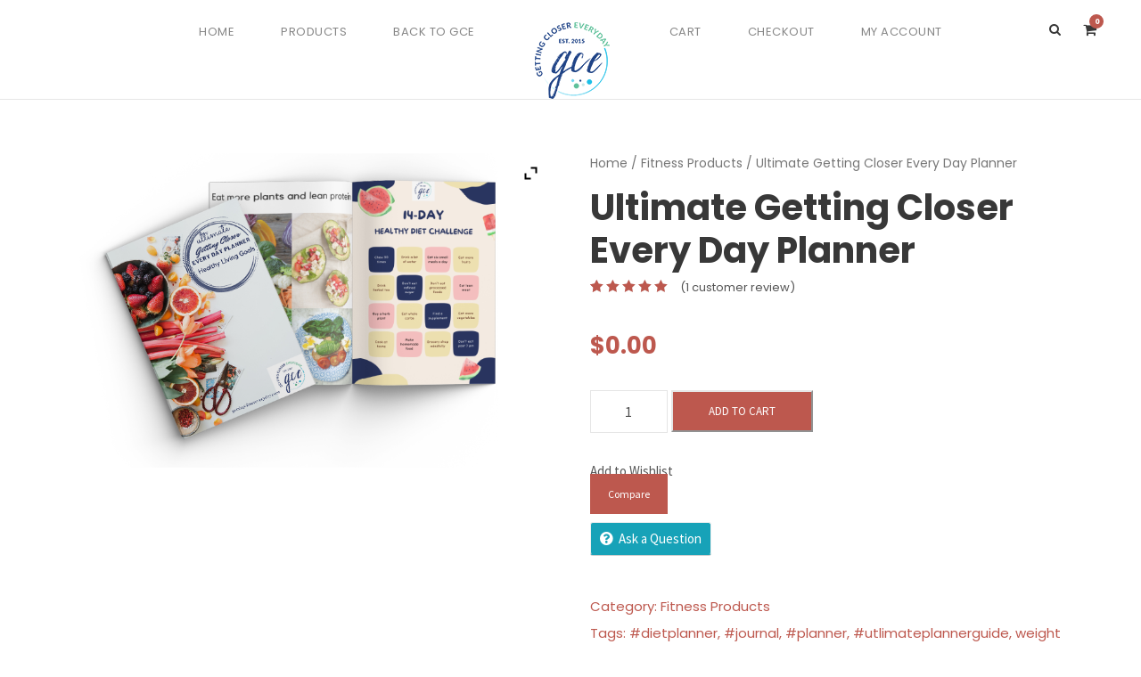

--- FILE ---
content_type: text/javascript; charset=utf-8
request_url: https://shop.gettingclosereveryday.com/wp-content/plugins/wp-google-map-plugin/assets/js/maps.js?ver=6.2.8
body_size: 10225
content:
/**
 * This jQuery plugin displays map and it's components.
 * @author Flipper Code (hello *at* flippercode *dot* com)
 * @version 1.0
 */
function initwpmaps() {

(function($, window, document, undefined) {
	"use strict";	

    function GoogleMaps(element, map_data) {
        var options;
        this.element = element;
        this.map_data = $.extend({}, {}, map_data);
        options = this.map_data.map_options;
        this.settings = $.extend({
            "zoom": "5",
            "map_type_id": "ROADMAP",
            "scroll_wheel": true,
            "map_visual_refresh": false,
            "full_screen_control": false,
            "full_screen_control_position": "BOTTOM_RIGHT",
            "zoom_control": true,
            "zoom_control_style": "SMALL",
            "zoom_control_position": "TOP_LEFT",
            "map_type_control": true,
            "map_type_control_style": "HORIZONTAL_BAR",
            "map_type_control_position": "RIGHT_TOP",
            "scale_control": true,
            "street_view_control": true,
            "street_view_control_position": "TOP_LEFT",
            "overview_map_control": true,
            "center_lat": "40.6153983",
            "center_lng": "-74.2535216",
            "draggable": true
        }, {}, options);
        this.container = $("div[rel='" + $(this.element).attr("id") + "']");

        var suppress_markers = false;
        if (this.map_data.map_tabs && this.map_data.map_tabs.direction_tab) {
            suppress_markers = this.map_data.map_tabs.direction_tab.suppress_markers;
        }
        this.directionsService = new google.maps.DirectionsService();
        this.directionsDisplay = new google.maps.DirectionsRenderer({
            suppressMarkers: suppress_markers,
        });
        this.drawingmanager = {};
        this.geocoder = new google.maps.Geocoder();
        this.places = [];
        this.show_places = [];
        this.categories = {};
        this.tabs = [];
        this.all_shapes = [];
        this.wpgmp_polylines = [];
        this.wpgmp_polygons = [];
        this.wpgmp_circles = [];
        this.wpgmp_shape_events = [];
        this.wpgmp_rectangles = [];
        this.per_page_value = 0;
        this.current_amenities = [];
        this.route_directions = [];
        this.search_area = '';
        this.infobox = new InfoBox();
        this.markerClusterer = null;
        this.infowindow_marker = new google.maps.InfoWindow();
        this.init();
    }

    GoogleMaps.prototype = {

        init: function() {
            var map_obj = this;
            var center = new google.maps.LatLng(map_obj.settings.center_lat, map_obj.settings.center_lng);
            map_obj.map = new google.maps.Map(map_obj.element, {
                zoom: parseInt(map_obj.settings.zoom),
                center: center,
                disableDoubleClickZoom: (map_obj.settings.scroll_wheel != 'false'),
                scrollwheel: map_obj.settings.scroll_wheel,
                zoomControl: (map_obj.settings.zoom_control === true),
                fullscreenControl: (map_obj.settings.full_screen_control === true),
                fullscreenControlOptions: {
                    position: eval("google.maps.ControlPosition." + map_obj.settings.full_screen_control_position)
                },
                zoomControlOptions: {
                    style: eval("google.maps.ZoomControlStyle." + map_obj.settings.zoom_control_style),
                    position: eval("google.maps.ControlPosition." + map_obj.settings.zoom_control_position)
                },
                mapTypeControl: (map_obj.settings.map_type_control == true),
                mapTypeControlOptions: {
                    style: eval("google.maps.MapTypeControlStyle." + map_obj.settings.map_type_control_style),
                    position: eval("google.maps.ControlPosition." + map_obj.settings.map_type_control_position)
                },
                scaleControl: (map_obj.settings.scale_control == true),
                streetViewControl: (map_obj.settings.street_view_control == true),
                streetViewControlOptions: {
                    position: eval("google.maps.ControlPosition." + map_obj.settings.street_view_control_position)
                },
                overviewMapControl: (map_obj.settings.overview_map_control == true),
                overviewMapControlOptions: {
                    opened: map_obj.settings.overview_map_control
                },
                draggable: map_obj.settings.draggable,
                mapTypeId: eval("google.maps.MapTypeId." + map_obj.settings.map_type_id),
                styles: eval(map_obj.map_data.styles)
            });

            map_obj.map_loaded();
            map_obj.responsive_map();
            map_obj.create_markers();
            map_obj.display_markers();
            if (typeof map_obj.settings.google_fonts !== 'undefined') {
                map_obj.load_google_fonts(map_obj.settings.google_fonts);
            }
            
            if ( map_obj.map_data.street_view ) {
                map_obj.set_streetview(center);
            }

            if ( map_obj.map_data.bicyle_layer) {
                map_obj.set_bicyle_layer();
            }

            if ( map_obj.map_data.traffic_layer) {
                map_obj.set_traffic_layer();
            }

            if (map_obj.map_data.transit_layer) {
                map_obj.set_transit_layer();
            }

            if ( map_obj.map_data.panoramio_layer ) {
                map_obj.set_panoramic_layer();
            }

            if (map_obj.settings.display_45_imagery == '45') {
                map_obj.set_45_imagery();
            }

            if (typeof map_obj.map_data.map_visual_refresh === true) {
                map_obj.set_visual_refresh();
            }     


            if (map_obj.map_data.marker_cluster) {
                map_obj.set_marker_cluster();
            }      
       
            if (map_obj.settings.search_control == true) {
                map_obj.show_search_control();
            }
                 
            if (map_obj.map_data.listing) {

                    $(map_obj.container).on('click', '.categories_filter_reset_btn', function() {

                        $(map_obj.container).find('.wpgmp_filter_wrappers select').each(function() {
                            $(this).find('option:first').attr('selected', 'selected');
                        });
                        $('.wpgmp_search_input').val('');
                        map_obj.update_filters();
                        
                    });


                    $(map_obj.container).on('change', '[data-filter="dropdown"]', function() {
                        map_obj.update_filters();
                    });

                    $(map_obj.container).on('click', '[data-filter="checklist"]', function() {
                        map_obj.update_filters();
                    });

                    $(map_obj.container).on('click', '[data-filter="list"]', function() {

                        if ($(this).hasClass('fc_selected')) {
                            $(this).removeClass('fc_selected');
                        } else {
                            $(this).addClass('fc_selected');
                        }

                        map_obj.update_filters();
                    });
                    
                    map_obj.display_filters_listing();

                    $.each(map_obj.map_data.listing.filters, function(key, filter) {

                        $(map_obj.container).find('select[name="' + filter + '"]').on('change', function() {
                            map_obj.update_filters();
                        });

                    });                    

                    $(map_obj.container).find('[data-name="radius"]').on('change', function() {

                        var search_data = $(map_obj.container).find('[data-input="wpgmp-search-text"]').val();
                        if (search_data.length >= 2 && $(this).val() != '') {
                            map_obj.geocoder.geocode({
                                "address": search_data
                            }, function(results, status) {

                                if (status == google.maps.GeocoderStatus.OK) {
                                    map_obj.search_area = results[0].geometry.location;
                                    map_obj.update_filters();
                                }

                            });
                        } else {
                            map_obj.search_area = '';
                            map_obj.update_filters();
                        }


                    });

                    $(map_obj.container).find('[data-filter="map-perpage-location-sorting"]').on('change', function() {

                        map_obj.per_page_value = $(this).val();
                        map_obj.update_filters();

                    });

                    $(map_obj.container).find('[data-input="wpgmp-search-text"]').on('keyup', function() {
                        var search_data = $(this).val();
                        $(map_obj.container).find('[data-filter="map-radius"]').val('');
                        map_obj.search_area = '';
                        // Apply default radius
                        if (search_data.length >= 2 && map_obj.map_data.listing.apply_default_radius == true) {
                            if (search_data.length >= 2) {
                                map_obj.geocoder.geocode({
                                    "address": search_data
                                }, function(results, status) {

                                    if (status == google.maps.GeocoderStatus.OK) {
                                        map_obj.search_area = results[0].geometry.location;
                                        map_obj.update_filters();
                                    }

                                });
                            }

                        } else {
                            map_obj.update_filters();
                        }


                    });

            }
                
            $("body").on("click", ".wpgmp_marker_link", function() {
                map_obj.open_infowindow($(this).data("marker"));
                $('html, body').animate({
                    scrollTop: $(map_obj.container).offset().top - 150
                }, 500);
            });

            $(map_obj.container).on("click", "a[data-marker]", function() {
                map_obj.open_infowindow($(this).data("marker"));
                $('html, body').animate({
                    scrollTop: $(map_obj.container).offset().top - 150
                }, 500);
            });

            $(map_obj.container).on("click", "a[data-marker]", function() {
                map_obj.open_infowindow($(this).data("marker"));
            });

            // REGISTER AUTO SUGGEST
            map_obj.google_auto_suggest($(".wpgmp_auto_suggest"));

            if (map_obj.settings.fit_bounds === true) {
                map_obj.fit_bounds();
            }

        },
        load_google_fonts: function(fonts) {
            if (fonts && fonts.length > 0) {
                $.each(fonts, function(k, font) {
                    if (font.indexOf(',') >= 0) {
                        font = font.split(",");
                        font = font[0];
                    }
                    if (font.indexOf('"') >= 0) {
                        font = font.replace('"', '');
                        font = font.replace('"', '');
                    }
                    WebFont.load({
                        google: {
                            families: [font]
                        }
                    });
                });
            }
        },

        createMarker: function(place) {
            var map_obj = this;
            var map = map_obj.map;
            var placeLoc = place.geometry.location;
            var image = {
                url: place.icon,
                size: new google.maps.Size(25, 25),
                scaledSize: new google.maps.Size(25, 25)
            };

            place.marker = new google.maps.Marker({
                map: map,
                position: place.geometry.location,
                icon: image
            });

            google.maps.event.addListener(place.marker, 'click', function() {
                 if (map_obj.settings.map_infowindow_customisations === true)
                    map_obj.amenity_infowindow.setContent('<div class="wpgmp_infowindow"><div class="wpgmp_iw_content">' + place.name + '</div></div>');
                else
                    map_obj.amenity_infowindow.setContent(place.name);
                map_obj.amenity_infowindow.open(map, this);
            });
            map_obj.current_amenities.push(place);
        },
       
        marker_bind: function(marker) {

            var map_obj = this;

            google.maps.event.addListener(marker, 'drag', function() {

                var position = marker.getPosition();

                map_obj.geocoder.geocode({
                    latLng: position
                }, function(results, status) {

                    if (status == google.maps.GeocoderStatus.OK) {

                        $("#googlemap_address").val(results[0].formatted_address);

                        $(".google_city").val(map_obj.wpgmp_finddata(results[0], 'administrative_area_level_3') || map_obj.wpgmp_finddata(results[0], 'locality'));
                        $(".google_state").val(map_obj.wpgmp_finddata(results[0], "administrative_area_level_1"));
                        $(".google_country").val(map_obj.wpgmp_finddata(results[0], "country"));

                        if (results[0].address_components) {
                            for (var i = 0; i < results[0].address_components.length; i++) {
                                for (var j = 0; j < results[0].address_components[i].types.length; j++) {
                                    if (results[0].address_components[i].types[j] == "postal_code") {
                                        wpgmp_zip_code = results[0].address_components[i].long_name;
                                        $(".google_postal_code").val(wpgmp_zip_code);
                                    }
                                }
                            }
                        }
                    }
                });

                $(".google_latitude").val(position.lat());
                $(".google_longitude").val(position.lng());
            });

        },

        google_auto_suggest: function(obj) {

            var map_obj = this;

            obj.each(function() {
                var current_input = this;
                var autocomplete = new google.maps.places.Autocomplete(this);

                autocomplete.bindTo('bounds', map_obj.map);

                if ($(this).attr("name") == 'location_address') {
                    var infowindow = map_obj.infowindow_marker;
                    var marker = new google.maps.Marker({
                        map: map_obj.map,
                        draggable: true,
                        anchorPoint: new google.maps.Point(0, -29)
                    });

                    map_obj.marker_bind(marker);

                    google.maps.event.addListener(autocomplete, 'place_changed', function() {

                        var place = autocomplete.getPlace();
                        if (!place.geometry) {
                            return;
                        }

                        // If the place has a geometry, then present it on a map.
                        if (place.geometry.viewport) {
                            map_obj.map.fitBounds(place.geometry.viewport);
                        } else {
                            map_obj.map.setCenter(place.geometry.location);
                            map_obj.map.setZoom(17);
                        }

                        $(".google_latitude").val(place.geometry.location.lat());
                        $(".google_longitude").val(place.geometry.location.lng());
                        $(".google_city").val(map_obj.wpgmp_finddata(place, 'administrative_area_level_3') || map_obj.wpgmp_finddata(place, 'locality'));
                        $(".google_state").val(map_obj.wpgmp_finddata(place, "administrative_area_level_1"));
                        $(".google_country").val(map_obj.wpgmp_finddata(place, "country"));
                        if (place.address_components) {
                            for (var i = 0; i < place.address_components.length; i++) {
                                for (var j = 0; j < place.address_components[i].types.length; j++) {
                                    if (place.address_components[i].types[j] == "postal_code") {
                                        wpgmp_zip_code = place.address_components[i].long_name;
                                        $(".google_postal_code").val(wpgmp_zip_code);
                                    }
                                }
                            }
                        }

                        marker.setPosition(place.geometry.location);
                        marker.setVisible(true);
                    });
                } else {

                    google.maps.event.addListener(autocomplete, 'place_changed', function() {

                        var place = autocomplete.getPlace();
                        if (!place.geometry) {
                            return;
                        }

                        $().val(place.geometry.location.lat());
                        $(current_input).data('longitude', place.geometry.location.lng());
                        $(current_input).data('latitude', place.geometry.location.lat());

                    });
                }
            });
        },

        wpgmp_finddata: function(result, type) {
            var component_name = "";
            for (var i = 0; i < result.address_components.length; ++i) {
                var component = result.address_components[i];
                $.each(component.types, function(index, value) {
                    if (value == type) {
                        component_name = component.long_name;
                    }
                });


            }
            return component_name;
        },

        open_infowindow: function(current_place) {
            var map_obj = this;

            $.each(this.map_data.places, function(key, place) {
                if (parseInt(place.id) == parseInt(current_place) && place.marker.visible === true) {
                   map_obj.openInfoWindow(place);
                }
            });
        },

        place_info: function(place_id) {

            var place_obj;

            $.each(this.places, function(index, place) {

                if (parseInt(place.id) == parseInt(place_id)) {
                    place_obj = place;
                }
            });

            return place_obj;
        },

        event_listener: function(obj, type, func) {
            google.maps.event.addListener(obj, type, func);
        },

        set_visual_refresh: function() {

            google.maps.visualRefresh = true;
        },

        set_45_imagery: function() {
            this.map.setTilt(45);
        },

        set_bicyle_layer: function() {

            var bikeLayer = new google.maps.BicyclingLayer();
            bikeLayer.setMap(this.map);
        },

        set_traffic_layer: function() {

            var traffic_layer = new google.maps.TrafficLayer();
            traffic_layer.setMap(this.map);
        },

        set_panoramic_layer: function() {

            var panoramic_layer = new google.maps.panoramio.PanoramioLayer();
            panoramic_layer.setMap(this.map);
        },

        set_transit_layer: function() {

            var transit_layer = new google.maps.TransitLayer();
            transit_layer.setMap(this.map);
        },

        set_streetview: function(latlng) {

            var panoOptions = {
                position: latlng,
                addressControlOptions: {
                    position: google.maps.ControlPosition.BOTTOM_CENTER
                },
                linksControl: this.map_data.street_view.links_control,
                panControl: this.map_data.street_view.street_view_pan_control,
                zoomControlOptions: {
                    style: google.maps.ZoomControlStyle.SMALL
                },
                enableCloseButton: this.map_data.street_view.street_view_close_button
            };
            if (this.map_data.street_view.pov_heading && this.map_data.street_view.pov_pitch) {
                panoOptions['pov'] = {
                    heading: parseInt(this.map_data.street_view.pov_heading),
                    pitch: parseInt(this.map_data.street_view.pov_pitch)
                };
            }
            var panorama = new google.maps.StreetViewPanorama(this.element, panoOptions);
        },

        set_marker_cluster: function() {
            var map_obj = this;
            var markers = [];
            var clusterStyles = [{
                textColor: 'black',
                url: map_obj.map_data.marker_cluster.icon,
                height: 32,
                width: 33
            }];
            $.each(this.places, function(index, place) {
                if (place.marker.visible == true) {
                    markers.push(place.marker);
                }

            });

            if (map_obj.map_data.marker_cluster.apply_style === true) {
                if (!map_obj.markerClusterer) {
                    map_obj.markerClusterer = new MarkerClusterer(map_obj.map, {}, {
                        gridSize: parseInt(map_obj.map_data.marker_cluster.grid),
                        maxZoom: parseInt(map_obj.map_data.marker_cluster.max_zoom),
                        styles: clusterStyles

                    });
                }

                map_obj.markerClusterer.clearMarkers();
                map_obj.markerClusterer.addMarkers(markers);

                google.maps.event.addListener(map_obj.markerClusterer, 'mouseover', function(c) {

                    c.clusterIcon_.div_.firstChild.src = map_obj.map_data.marker_cluster.hover_icon
                });

                google.maps.event.addListener(map_obj.markerClusterer, 'mouseout', function(c) {
                    c.clusterIcon_.div_.firstChild.src = map_obj.map_data.marker_cluster.icon
                });

            } else {
                if (!map_obj.markerClusterer) {
                    map_obj.markerClusterer = new MarkerClusterer(map_obj.map, {}, {
                        gridSize: parseInt(map_obj.map_data.marker_cluster.grid),
                        maxZoom: parseInt(map_obj.map_data.marker_cluster.max_zoom),
                        imagePath: map_obj.map_data.marker_cluster.image_path,
                    });
                }

                map_obj.markerClusterer.clearMarkers();
                map_obj.markerClusterer.addMarkers(markers);


            }

        },

        sortByPlace: function(order_by, data_type) {

            return function(a, b) {

                if (b[order_by] && a[order_by]) {

                    if (a[order_by] && b[order_by]) {
                        var a_val = a[order_by].toLowerCase();
                        var b_val = b[order_by].toLowerCase();
                        if (data_type == 'num') {
                            a_val = parseInt(a_val);
                            b_val = parseInt(b_val);
                        }
                        return ((a_val < b_val) ? -1 : ((a_val > b_val) ? 1 : 0));
                    }

                }
            }

        },       

        sort_object_by_keyvalue: function(options, by, type, in_order) {

            var sortable = [];
            for (var key in options) {
                sortable.push(options[key]);
            }

            sortable.sort(this.sortByPlace(by, type));

            if (in_order == 'desc') {
                sortable.reverse();
            }

            return sortable;
        },     

        create_filters: function() {
            var map_obj = this;
            var options = '';
            var filters = {};
            var places = this.map_data.places;
            var wpgmp_listing_filter = this.map_data.listing;

            $.each(places, function(index, place) {
                if (typeof place.categories == 'undefined') {
                 place.categories = {}; 
                }

                $.each(place.categories, function(cat_index, category) {
                    if (typeof filters[category.type] == 'undefined') {
                        filters[category.type] = {};
                    }

                    if (category.name) { 
                        if (category.extension_fields && category.extension_fields.cat_order) {

                            filters[category.type][category.name] = {
                                'id': category.id,
                                'order': category.extension_fields.cat_order,
                                'name': category.name
                            };
                        } else { 
                            filters[category.type][category.name] = {
                            'id': category.id,
                            'order': 0,
                            'name': category.name
                            };
                        }
                    }

                });
            });
            // now create select boxes

            var content = '',
            by = 'name',
            type = '',
            inorder = 'asc';

            if (map_obj.map_data.listing) {  
                if (map_obj.map_data.listing.default_sorting) {  
                    if (map_obj.map_data.listing.default_sorting.orderby == 'listorder') {
                        by = 'order';
                        type = 'num';
                        inorder = map_obj.map_data.listing.default_sorting.inorder;
                    }
                  inorder = map_obj.map_data.listing.default_sorting.inorder;
                }
            }

            $.each(filters, function(index, options) {  
                if (wpgmp_listing_filter.display_category_filter === true && index == "category") {
                    content += '<select data-filter="dropdown" data-name="category" name="place_' + index + '">';
                    content += '<option value="">'+ wpgmp_local.select_category +'</option>';
                    options = map_obj.sort_object_by_keyvalue(options, by, type, inorder);
                    $.each(options, function(name, value) {
                         content += "<option value='" + value.id + "'>" + value.name + "</option>";
                    });
                    content += '</select>';

                }

            });

            return content;
        },

        update_filters: function() {
            var map_obj = this;
            var filters = {};

            var all_dropdowns = $(map_obj.container).find('[data-filter="dropdown"]');
            var all_checkboxes = $(map_obj.container).find('[data-filter="checklist"]:checked');
            var all_list = $(map_obj.container).find('[data-filter="list"].fc_selected');

            $.each(all_dropdowns, function(index, element) {
                if ($(this).val() != '') {

                    if (typeof filters[$(this).data('name')] == 'undefined') {
                        filters[$(this).data('name')] = [];
                    }

                    filters[$(this).data('name')].push($(this).val());
                }

            });

            $.each(all_checkboxes, function(index, element) {

                if (typeof filters[$(this).data('name')] == 'undefined') {
                    filters[$(this).data('name')] = [];
                }

                filters[$(this).data('name')].push($(this).val());

            });

            $.each(all_list, function(index, element) {

                if (typeof filters[$(this).data('name')] == 'undefined') {
                    filters[$(this).data('name')] = [];
                }

                filters[$(this).data('name')].push($(this).data('value').toString());

            });
            this.apply_filters(filters);

        },
        
        apply_filters: function(filters) {

            var map_obj = this;
            var showAll = true;
            var show = true;
            map_obj.show_places = [];

            var enable_search_term = false;
            // Filter by search box.
            if ($(map_obj.container).find('[data-input="wpgmp-search-text"]').length > 0) {
                var search_term = $(map_obj.container).find('[data-input="wpgmp-search-text"]').val();
                search_term = search_term.toLowerCase();
                if (search_term.length > 0) {
                    enable_search_term = true;
                }
            }

            if (((map_obj.map_data.map_tabs && map_obj.map_data.map_tabs.category_tab && map_obj.map_data.map_tabs.category_tab.cat_tab === true) || $(map_obj.container).find('input[data-marker-category]').length > 0)) {
                var all_selected_category_sel = $(map_obj.container).find('input[data-marker-category]:checked');
                var all_selected_category = [];
                var all_not_selected_location = [];
                if (all_selected_category_sel.length > 0) {
                    $.each(all_selected_category_sel, function(index, selected_category) {
                        all_selected_category.push($(selected_category).data("marker-category"));
                        var all_not_selected_location_sel = $(selected_category).closest('[data-container="wpgmp-category-tab-item"]').find('input[data-marker-location]:not(:checked)');
                        if (all_not_selected_location_sel.length > 0) {
                            $.each(all_not_selected_location_sel, function(index, not_selected_location) {
                                all_not_selected_location.push($(not_selected_location).data("marker-location"));
                            });
                        }
                    });
                }
                var all_selected_location_sel = $(map_obj.container).find('[data-container="wpgmp-category-tab-item"]').find('input[data-marker-location]:checked');
                var all_selected_location = [];
                if (all_selected_location_sel.length > 0) {
                    $.each(all_selected_location_sel, function(index, selected_location) {
                        all_selected_location.push($(selected_location).data("marker-location"));
                    });
                }
            }



            if (typeof map_obj.map_data.places != 'undefined') {
                $.each(map_obj.map_data.places, function(place_key, place) {

                    show = true;

                    if (typeof filters != 'undefined') {
                        $.each(filters, function(filter_key, filter_values) {

                            var in_fields = false;

                            if ($.isArray(filter_values)) {

                                if (typeof place.categories != 'undefined' && filter_key == "category") {

                                    $.each(place.categories, function(cat_index, category) {
                                        if ($.inArray(category.id, filter_values) > -1) {
                                            in_fields = true;
                                        }
                                    });
                                }

                                if (typeof place[filter_key] != 'undefined') {
                                    if ($.inArray(place[filter_key], filter_values) > -1) {
                                        in_fields = true;
                                    }
                                } else if (typeof place.location[filter_key] != 'undefined') {
                                    if ($.inArray(place.location[filter_key], filter_values) > -1) {
                                        in_fields = true;

                                    }
                                } else if (place.location.extra_fields && typeof place.location.extra_fields[filter_key] != 'undefined') {

                                    var dropdown_value = filter_values[0];
                                    if (place.location.extra_fields[filter_key] && place.location.extra_fields[filter_key].indexOf(dropdown_value) > -1) {
                                        in_fields = true;
                                    } else if ($.inArray(place.location.extra_fields[filter_key], filter_values) > -1) {
                                        in_fields = true;
                                    }

                                }

                                if (in_fields == false)
                                    show = false;

                            } else {
                                filter_values.val = "";
                            }
                        });
                    }

                    //Apply Search Filter.
                    if (enable_search_term === true && show === true) {

                        if (place.title != undefined && place.title.toLowerCase().indexOf(search_term) >= 0) {
                            show = true;

                        } else if (place.content != undefined && place.content.toLowerCase().indexOf(search_term) >= 0) {
                            show = true;

                        } else if (place.location.lat.toLowerCase().indexOf(search_term) >= 0) {
                            show = true;

                        } else if (place.location.lng.toLowerCase().indexOf(search_term) >= 0) {
                            show = true;

                        } else if (place.address && place.address.toLowerCase().indexOf(search_term) >= 0) {
                            show = true;
                        } else if (place.location.state && place.location.state.toLowerCase().indexOf(search_term) >= 0) {
                            show = true;

                        } else if (place.location.country && place.location.country.toLowerCase().indexOf(search_term) >= 0) {
                            show = true;

                        } else if (place.location.postal_code && place.location.postal_code.toLowerCase().indexOf(search_term) >= 0) {
                            show = true;

                        } else if (place.location.city && place.location.city.toLowerCase().indexOf(search_term) >= 0) {
                            show = true;
                        } else if (typeof map_obj.search_area != 'undefined' && map_obj.search_area != '' && map_obj.wpgmp_within_radius(place, map_obj.search_area) === true) {
                            show = true;
                        } else {
                            show = false;
                        }

                        if (typeof place.location.extra_fields != 'undefined') {
                            $.each(place.location.extra_fields, function(field, value) {

                                if (value) {
                                    value = value.toString();
                                    if (value && value.toLowerCase().indexOf(search_term) >= 0)
                                        show = true;
                                }


                            });
                        }

                    }

                    //Exclude locations without category if location filters are choosed by user
                    if ((place.categories.length == undefined || place.categories.length == 'undefined') && all_selected_category && (all_selected_category.length > 0) && ($(map_obj.container).find('input[name="wpgmp_select_all"]').is(":checked") == false) && show) {
                        show = false;
                    }

                    // if checked category
                    if (all_selected_category && show != false && place.categories.length != undefined) {

                        var in_checked_category = false;

                        if (all_selected_category.length === 0) {
                            // means no any category selected so show those location without categories.
                            if (typeof place.categories != 'undefined') {
                                $.each(place.categories, function(cat_index, category) {
                                    if (category.id === '')
                                        in_checked_category = true;
                                });
                            }
                        } else {
                            if (typeof place.categories != 'undefined') {
                                $.each(place.categories, function(cat_index, category) {
                                    if (category.id === '')
                                        in_checked_category = true;
                                    else if ($.inArray(parseInt(category.id), all_selected_category) > -1) {
                                        in_checked_category = true;
                                        place.marker.setIcon(category.icon);
                                    }

                                });
                            }
                        }

                        //Hide unchecked  locations.
                        if (all_not_selected_location.length !== 0) {
                            if ($.inArray(parseInt(place.id), all_not_selected_location) > -1) {
                                in_checked_category = false;
                            }
                        }

                        //var checked_categories = $(map_obj.container).find('input[data-marker-category]:checked').length;
                        if (in_checked_category === false)
                            show = false;
                        else
                            show = true;



                        //Show Here checked location.
                        if (all_selected_location.length !== 0) {
                            if ($.inArray(parseInt(place.id), all_selected_location) > -1) {
                                show = true;
                            }
                        }

                    }


                    place.marker.visible = show;
                    place.marker.setVisible(show);
                    if (show == false) {
                        place.infowindow.close();
                    }
                    place.marker.setAnimation(null);
                    if (show === true)
                        map_obj.show_places.push(place);
                });
            }


            if (typeof map_obj.map_data.map_options.bound_map_after_filter !== typeof undefined &&
                map_obj.map_data.map_options.bound_map_after_filter === true) {

                var after_filter_bounds = new google.maps.LatLngBounds();

                for (var j = 0; j < map_obj.show_places.length; j++) {
                    var markerInResult = new google.maps.LatLng(map_obj.show_places[j]['location']['lat'], map_obj.show_places[j]['location']['lng']);
                    after_filter_bounds.extend(markerInResult);
                }

                map_obj.map.fitBounds(after_filter_bounds);

            }

            if (map_obj.map_data.listing) {

                if ($(map_obj.container).find('[data-filter="map-sorting"]').val()) {
                    var order_data = $(map_obj.container).find('[data-filter="map-sorting"]').val().split("__");
                    var data_type = '';
                    if (order_data[0] !== '' && order_data[1] !== '') {

                        if (typeof order_data[2] != 'undefined') {
                            data_type = order_data[2];
                        }
                        map_obj.sorting(order_data[0], order_data[1], data_type);
                    }
                } else {
                    if (map_obj.map_data.listing.default_sorting) {
                        var data_type = '';
                        if (map_obj.map_data.listing.default_sorting.orderby == 'listorder') {
                            data_type = 'num';
                        }
                        map_obj.sorting(map_obj.map_data.listing.default_sorting.orderby, map_obj.map_data.listing.default_sorting.inorder, data_type);
                    }
                }

            }

            if (map_obj.map_data.marker_cluster) {
                map_obj.set_marker_cluster();
            }

        },
         
        display_filters_listing: function() {

            if (this.map_data.listing) {
               
                var filter_content = '<div class="wpgmp_filter_wrappers">' + this.display_filters() + '</div>';
                $(this.container).find(".wpgmp_map_parent").after(filter_content);

            }

        },

        display_filters: function() {

            var hide_locations = this.map_data.listing.hide_locations;

            var content = '';
            content += '<div class="wpgmp_before_listing">' + this.map_data.listing.listing_header + '</div>';

            content += '<div class="categories_filter">' + this.create_filters() + '<div data-container="wpgmp-filters-container"></div>';
            content += '</div>';

            return content;
        },

        map_loaded: function() {

            var map_obj = this;

            var gmap = map_obj.map;

            google.maps.event.addListenerOnce(gmap, 'idle', function() {

                var center = gmap.getCenter();
                google.maps.event.trigger(gmap, 'resize');
                gmap.setCenter(center);

            });

            if (map_obj.settings.center_by_nearest === true) {
                map_obj.center_by_nearest();
            }
            if (map_obj.settings.close_infowindow_on_map_click === true) {
                google.maps.event.addListener(gmap, "click", function(event) {
                    $.each(map_obj.places, function(key, place) {
                        place.infowindow.close();
                        place.marker.setAnimation(null);
                    });
                });
            }

            //for infowindow skins
            google.maps.event.addListener(map_obj.infobox, 'domready', function() {
                var wpgmp_iwOuter = $(map_obj.container).find('.infoBox');

                if (wpgmp_iwOuter.find('.fc-infowindow-default').length == 0 && wpgmp_iwOuter.find('.fc-item-default').length == 0 && wpgmp_iwOuter.find('.wpgmp_infowindow').length > 0) {
                   
                    wpgmp_iwOuter.find('.wpgmp_infowindow').prepend('<div class="infowindow-close"></div>');
                    $('.infowindow-close').click(function(e) {
                        e.preventDefault();
                        $.each(map_obj.places, function(key, place) {
                            place.infowindow.close();
                            place.marker.setAnimation(null);
                        });
                    });

                    //accordian
                    $(wpgmp_iwOuter).on('click', ".fc-accordion-tab", function() {
                        if ($(this).hasClass('active')) {
                            $(this).removeClass('active');
                            var acc_child = $(this).next().removeClass('active');
                        } else {
                            $(".fc-accordion-tab").removeClass('active');
                            $(".fc-accordion dd").removeClass('active');
                            $(this).addClass('active');
                            var acc_child = $(this).next().addClass('active');
                        }
                    });
                    if (wpgmp_iwOuter.find('.fc-infowindow-fano').length == 0 && wpgmp_iwOuter.find('.fc-item-fano').length == 0) {
                        wpgmp_iwOuter.addClass('infoBoxTail');
                    } else {
                        wpgmp_iwOuter.removeClass('infoBoxTail');
                    }

                }
            });

            if (map_obj.settings.map_infowindow_customisations === true) {
                google.maps.event.addListener(map_obj.infowindow_marker, 'domready', function() {

                    var wpgmp_iwOuter = $(map_obj.container).find('.gm-style-iw');

                    wpgmp_iwOuter.parent().css({
                        'width': '0px',
                        'height': '0px'
                    });
                    var wpgmp_iwCloseBtn = wpgmp_iwOuter.next();
                    wpgmp_iwCloseBtn.css('display', 'none');

                    var wpgmp_iwBackground = wpgmp_iwOuter.prev();

                    wpgmp_iwBackground.children(':nth-child(2)').css({
                        'display': 'none'
                    });

                    wpgmp_iwBackground.children(':nth-child(3)').css({
                        'background-color': '#000;',
                    });

                    wpgmp_iwBackground.children(':nth-child(4)').css({
                        'display': 'none'
                    });
                    var height = wpgmp_iwOuter.outerHeight() ;
                    wpgmp_iwBackground.children(':nth-child(3)').css({
                        'top':(height+18)+'px'
                    });
                    wpgmp_iwBackground.children(':nth-child(1)').css({
                        'top':(height+10)+'px'
                    });
                    wpgmp_iwBackground.children(':nth-child(3)').find('div').children().css({
                        'box-shadow': map_obj.settings.infowindow_border_color + ' 0px 1px 6px',
                        'border': '1px solid ' + map_obj.settings.infowindow_border_color,
                        'border-top': '',
                        'z-index': '1',
                        'background-color': map_obj.settings.infowindow_bg_color
                    });
                    wpgmp_iwOuter.find('.wpgmp_infowindow').prepend('<div class="infowindow-close"></div>');
                    wpgmp_iwOuter.on('click', '.infowindow-close', function(event){
                        $.each(map_obj.places, function(key, place) {
                            place.infowindow.close();
                            place.marker.setAnimation(null);
                        });
                    });
                });
            }

        },

        resize_map: function() {
            var map_obj = this;
            var gmap = map_obj.map;
            var zoom = gmap.getZoom();
            var center = gmap.getCenter();
            google.maps.event.trigger(this.map, 'resize');
            gmap.setZoom(zoom);
            gmap.setCenter(center);
        },
        responsive_map: function() {

            var map_obj = this;

            var gmap = map_obj.map;

            window.addEventListener("resize", function() {

                var zoom = gmap.getZoom();
                var center = gmap.getCenter();
                google.maps.event.trigger(gmap, "resize");
                gmap.setZoom(zoom);
                gmap.setCenter(center);
                gmap.getBounds();

            } );

        },


        show_search_control: function() {
            var map_obj = this;
            var input = $(map_obj.container).find('[data-input="map-search-control"]')[0];

            if (input !== undefined) {
                var searchBox = new google.maps.places.Autocomplete(input);

                if (wpgmp_local.wpgmp_country_specific && wpgmp_local.wpgmp_country_specific == true) {
                    searchBox.setComponentRestrictions({
                        'country': wpgmp_local.wpgmp_countries
                    });
                }

                map_obj.map.controls[eval("google.maps.ControlPosition." + map_obj.settings.search_control_position)].push(input);
                searchBox.bindTo('bounds', map_obj.map);
                google.maps.event.addListener(searchBox, 'place_changed', function() {
                    var place = searchBox.getPlace();
                    map_obj.map.setCenter(place.geometry.location);
                    map_obj.map.setZoom(parseInt(map_obj.map_data.map_options.map_zoom_after_search));
               });
            }  
        },

        fit_bounds: function() {
            var map_obj = this;
            var places = map_obj.map_data.places;
            var bounds = new google.maps.LatLngBounds();

            if (places !== undefined) {
                places.forEach(function(place) {

                    if (place.location.lat && place.location.lng) {
                        bounds.extend(new google.maps.LatLng(
                            parseFloat(place.location.lat),
                            parseFloat(place.location.lng)
                        ));
                    }

                });
            }
            map_obj.map.fitBounds(bounds);

        },

        create_markers: function() {

            var map_obj = this;
            var places = map_obj.map_data.places;
            var temp_listing_placeholder;
            var replaceData;
            var remove_keys = [];
            
            $.each(places, function(key, place) {
				
                if (place.location.lat && place.location.lng) {
                    if (typeof place.categories == 'undefined') {
                        place.categories = {};
                    }
                    place.marker = new google.maps.Marker({
                        position: new google.maps.LatLng(
                            parseFloat(place.location.lat),
                            parseFloat(place.location.lng)
                        ),
                        icon: place.location.icon,
                        url: place.url,
                        draggable: place.location.draggable,
                        map: map_obj.map,
                        clickable: place.location.infowindow_disable,
                    });

                    if (map_obj.settings.infowindow_drop_animation === true) {
                        place.marker.setAnimation(google.maps.Animation.DROP);
                    }

                    if (map_obj.settings.infowindow_filter_only === true) {
                        place.marker.visible = false;
                        place.marker.setVisible(false);
                    }


                    // bind event to marker
                    if (map_obj.map_data.page == 'edit_location')
                        map_obj.marker_bind(place.marker);
                    var location_categories = [];
                    if (typeof place.categories != 'undefined') {
                        for (var cat in place.categories) {
                            location_categories.push(place.categories[cat].name);
                        }
                    }
                    var content = '';
                     // replace infowindow content.
                    var marker_image = '';
                   
                     if( place.source == 'post' ) { 
                        marker_image = place.location.extra_fields.post_featured_image; 
                    } else {
                        marker_image = place.location.marker_image;
                    }

                    var temp_listing_placeholder = '';
                    if( place.source == 'post' ) { 
                        temp_listing_placeholder = map_obj.settings.infowindow_geotags_setting;
                    } else {
                        temp_listing_placeholder = map_obj.settings.infowindow_setting;
                    }

                    var temp_listing_placeholder = '';
                    var post_info_class = 'fc-infowindow-';
                    if (place.source == 'post') {
                        temp_listing_placeholder = map_obj.settings.infowindow_geotags_setting;
                        post_info_class = 'wpgmp_infowindow_post fc-item-' + map_obj.settings.infowindow_post_skin.name;
                    } else {
                        temp_listing_placeholder = map_obj.settings.infowindow_setting;
                        if (map_obj.map_data.page != 'edit_location' && map_obj.settings.infowindow_skin)
                        post_info_class = 'fc-infowindow-' + map_obj.settings.infowindow_skin.name;
                    }

                    if( typeof temp_listing_placeholder == 'undefined' ) {
                                temp_listing_placeholder = place.content;
                    }

                        replaceData = {
                            "{marker_id}": place.id,
                            "{marker_title}": place.title,
                            "{marker_address}": place.address,
                            "{marker_latitude}": place.location.lat,
                            "{marker_longitude}": place.location.lng,
                            "{marker_city}": place.location.city,
                            "{marker_state}": place.location.state,
                            "{marker_country}": place.location.country,
                            "{marker_postal_code}": place.location.postal_code,
                            "{marker_zoom}": place.location.zoom,
                            "{marker_icon}": place.location.icon,
                            "{marker_category}": location_categories.join(','),
                            "{marker_message}": place.content,
                            "{marker_image}": marker_image
                        };

                        //Add extra fields of locations
                        if (typeof place.location.extra_fields != 'undefined') {
                            for (var extra in place.location.extra_fields) {
                                if (!place.location.extra_fields[extra]) {
                                    replaceData['{' + extra + '}'] = '';
                                } else {
                                    replaceData['{' + extra + '}'] = place.location.extra_fields[extra];
                                }
                            }
                        }
                        temp_listing_placeholder = temp_listing_placeholder.replace(/{[^{}]+}/g, function(match) {
                            if (match in replaceData) {
                                return (replaceData[match]);
                            } else {
                                return ("");
                            }
                        });

                    content = temp_listing_placeholder;

                    if(map_obj.map_data.map_options.infowindow_skin == '' ){
                        var wpgmp_infowindow_class = '';
                        var wpgmp_iw_content = '';
                    }else if(map_obj.map_data.map_options.infowindow_skin && map_obj.map_data.map_options.infowindow_skin.name && map_obj.map_data.map_options.infowindow_skin.name == 'basic'){
                        var wpgmp_infowindow_class = '';
                        var wpgmp_iw_content = '';
                    }else{
                        var wpgmp_infowindow_class = 'class="wpgmp_infowindow '+post_info_class+'"';
                        var wpgmp_iw_content = 'class="wpgmp_iw_content"';
                    }
                  
                    
                    if (content === "") {
                        if (map_obj.settings.map_infowindow_customisations === true && map_obj.settings.show_infowindow_header === true)
                            content = '<div '+wpgmp_infowindow_class+'><div class="wpgmp_iw_head"><div class="wpgmp_iw_head_content">' + place.title + '</div></div><div class="wpgmp_iw_content">' + place.content + '</div></div>';
                        else
                            content = '<div '+wpgmp_infowindow_class+'><div '+wpgmp_iw_content+'>' + place.content + '</div></div>';
                    } else {
                        if (map_obj.settings.map_infowindow_customisations === true && map_obj.settings.show_infowindow_header === true)
                            content = '<div '+wpgmp_infowindow_class+'><div class="wpgmp_iw_head"><div class="wpgmp_iw_head_content">' + place.title + '</div></div><div class="wpgmp_iw_content">' + content + '</div></div>';
                        else
                            content = '<div '+wpgmp_infowindow_class+'><div '+wpgmp_iw_content+'>' + content + '</div></div>';
            
                    }
                    place.infowindow_data = content;
                    place.infowindow = map_obj.infowindow_marker;

                    if (place.location.infowindow_default_open === true) {
                        map_obj.openInfoWindow(place);
                    } else if (map_obj.settings.default_infowindow_open === true) {
                        map_obj.openInfoWindow(place);
                    }
                    var on_event = map_obj.settings.infowindow_open_event;
                    var bounce_on_event = map_obj.settings.infowindow_bounce_animation;
                    map_obj.event_listener(place.marker, on_event, function() {
                        $.each(map_obj.places, function(key, prev_place) {
                            prev_place.infowindow.close();
                            prev_place.marker.setAnimation(null);
                        });
                        map_obj.openInfoWindow(place);
                        if (bounce_on_event == 'click') {
                            map_obj.toggle_bounce(place.marker);
                        }
                    });
                    if (bounce_on_event == 'mouseover' && on_event != 'mouseover') {
                        map_obj.event_listener(place.marker, 'mouseover', function() {
                            place.marker.setAnimation(google.maps.Animation.BOUNCE);
                        });

                        map_obj.event_listener(place.marker, 'mouseout', function() {
                            place.marker.setAnimation(null);
                        });
                    }

                    if (bounce_on_event != '') {
                        google.maps.event.addListener(place.infowindow, 'closeclick', function() {
                            place.marker.setAnimation(null);
                        });
                    }

                    map_obj.places.push(place);
                } else {
                    remove_keys.push(key);
                }
            });
            $.each(remove_keys, function(index, value) {
                places.splice(value, 1);
            });

        },

        toggle_bounce: function(marker) {
            if (marker.getAnimation() !== null) {
                marker.setAnimation(null);
            } else {
                marker.setAnimation(google.maps.Animation.BOUNCE);
            }
        },
        display_markers: function() {

            var map_obj = this;
            map_obj.show_places = [];
            map_obj.categories = [];
            var categories = {};
            for (var i = 0; i < map_obj.places.length; i++) {
                map_obj.places[i].marker.setMap(map_obj.map);
                if (map_obj.places[i].marker.visible === true) {
                    map_obj.show_places.push(this.places[i]);
                }

                if (typeof map_obj.places[i].categories != 'undefined') {
                    $.each(map_obj.places[i].categories, function(index, category) {

                        if (typeof categories[category.name] == 'undefined') {
                            categories[category.name] = category;
                        }
                    });
                }
            }

            this.categories = categories;
        },

        get_current_location: function(success_func, error_func) {

            var map = this;

            if (typeof map.user_location == 'undefined') {

                navigator.geolocation.getCurrentPosition(function(position) {
                    map.user_location = new google.maps.LatLng(position.coords.latitude, position.coords.longitude);

                    if (success_func)
                        success_func(map.user_location);

                }, function(ErrorPosition) {

                    if (error_func)
                        error_func(ErrorPosition);

                }, {
                    enableHighAccuracy: true,
                    timeout: 5000,
                    maximumAge: 0
                });
            } else {
                if (success_func)
                    success_func(map.user_location);
            }
        },

        openInfoWindow: function(place) {
            var map_obj = this;
            var skin = 'default';
            if (place.source == 'post') {
                skin = map_obj.settings.infowindow_post_skin.name;
            } else if (map_obj.map_data.page != 'edit_location' && map_obj.settings.infowindow_skin) {
                skin = map_obj.settings.infowindow_skin.name;
            }

            if (skin != 'default' && skin != 'basic') {
                var infoboxText = document.createElement("div");
                infoboxText.className = 'wpgmp_infobox'
                
                var infoboxOptions = {
                    content: infoboxText,
                    disableAutoPan: false,
                    alignBottom: true,
                    maxWidth: 0,
                    pixelOffset: (skin == 'fano') ? new google.maps.Size(-150, -40) : new google.maps.Size(-150, -55),
                    zIndex: null,
                    boxStyle: {
                        width: "300px"
                    },
                    closeBoxMargin: "0",
                    closeBoxURL: "",
                    infoBoxClearance: new google.maps.Size(25, 25),
                    isHidden: false,
                    pane: "floatPane",
                    enableEventPropagation: false,
                };
                
                place.infowindow = map_obj.infobox;

                place.infowindow.setOptions(infoboxOptions);
                infoboxText.innerHTML = place.infowindow_data;
            } else {
                place.infowindow = map_obj.infowindow_marker;
                place.infowindow.setContent(place.infowindow_data);
            }

            if (place.location.onclick_action == "post") {
                if (place.location.open_new_tab == 'yes')
                    window.open(place.location.redirect_permalink, '_blank');
                else
                    window.open(place.location.redirect_permalink, '_self');
            } else if (place.location.onclick_action == "custom_link") {
                if (place.location.open_new_tab == 'yes')
                    window.open(place.location.redirect_custom_link, '_blank');
                else
                    window.open(place.location.redirect_custom_link, '_self');
            } else {

                place.infowindow.open(this.map, place.marker);

                if (typeof map_obj.settings.infowindow_open_event != 'undefined' && map_obj.settings.infowindow_open_event == 'click' && typeof map_obj.settings.infowindow_click_change_center != 'undefined' && map_obj.settings.infowindow_click_change_center == true) {
                    map_obj.map.setCenter(place.marker.getPosition());
                }
                if (typeof map_obj.settings.infowindow_open_event != 'undefined' && map_obj.settings.infowindow_open_event == 'click' && typeof map_obj.settings.infowindow_click_change_zoom != 'undefined' && map_obj.settings.infowindow_click_change_zoom > 0) {
                    map_obj.map.setZoom(map_obj.settings.infowindow_click_change_zoom);
                }
                if (this.map_data.map_tabs && this.map_data.map_tabs.direction_tab && this.map_data.map_tabs.direction_tab.dir_tab === true) {
                    $(this.container).find('.start_point').val(place.address);
                }
            }
            $(map_obj.container).find(".wpgmp_extra_field:contains('wpgmp_empty')").remove();
            $(map_obj.container).find(".wpgmp_empty").prev().remove();
            $(map_obj.container).find(".wpgmp_empty").remove();

        },
    };

    $.fn.maps = function(options, places) {

        this.each(function() {

            if (!$.data(this, "wpgmp_maps")) {
                $.data(this, "wpgmp_maps", new GoogleMaps(this, options, places));
            }

        });
        // chain jQuery functions
        return this;
    };

}(jQuery, window, document));
}
